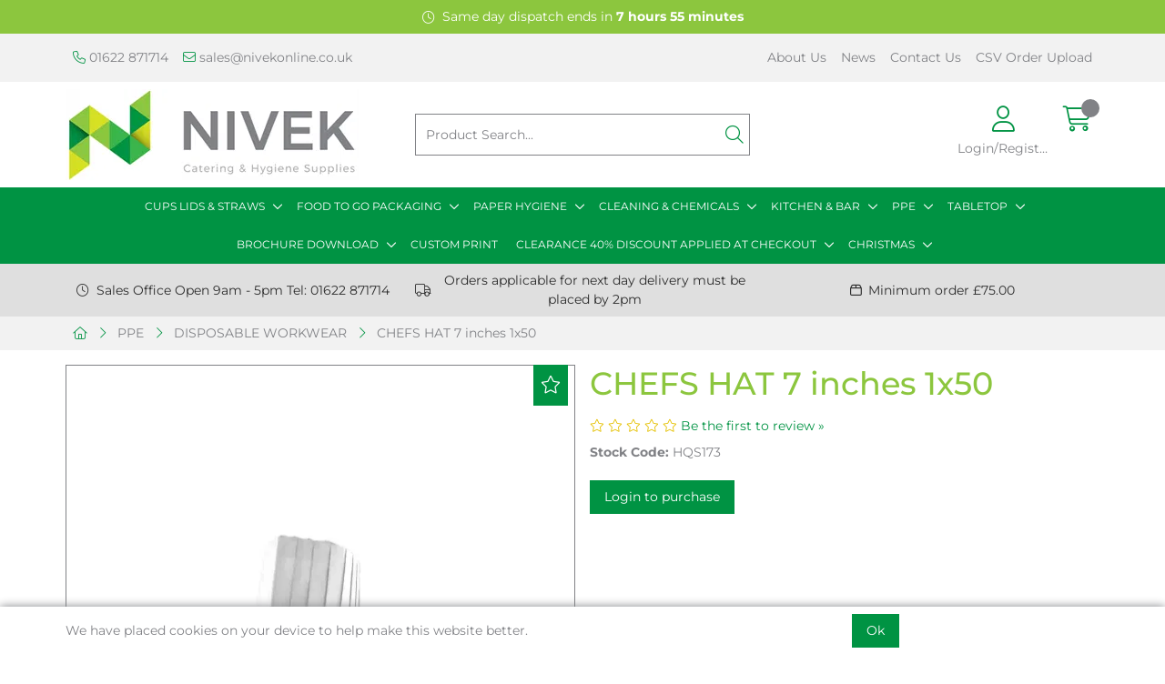

--- FILE ---
content_type: text/css
request_url: https://www.nivekonline.co.uk/Assets/Generated/customisations.min.css?v=7299eee0-b642-496a-b63f-54b7dcdbeb20
body_size: 310
content:
@import 'https://cdn.gob2b.com/V3/ThirdParty/Fonts/Montserrat/Montserrat.css';@media (min-width: 1200px){.container{max-width:2000px !important;width:90vw}}.NavigationBar:not(.fs-navigation-enabled) .container{font-size:12px}@media (min-width: 1400px){.NavigationBar:not(.fs-navigation-enabled) .container>ul{display:flex;flex-wrap:unset}.NavigationBar:not(.fs-navigation-enabled) .container>ul>li{display:flex}.NavigationBar:not(.fs-navigation-enabled) .container>ul>li>a{display:flex;align-items:center;justify-content:center}.NavigationBar:not(.fs-navigation-enabled) .container>ul>li .SubNavContainer{top:100%}}.Footer{border-top:8px solid #009343}

/*# sourceMappingURL=customisations.css.map */